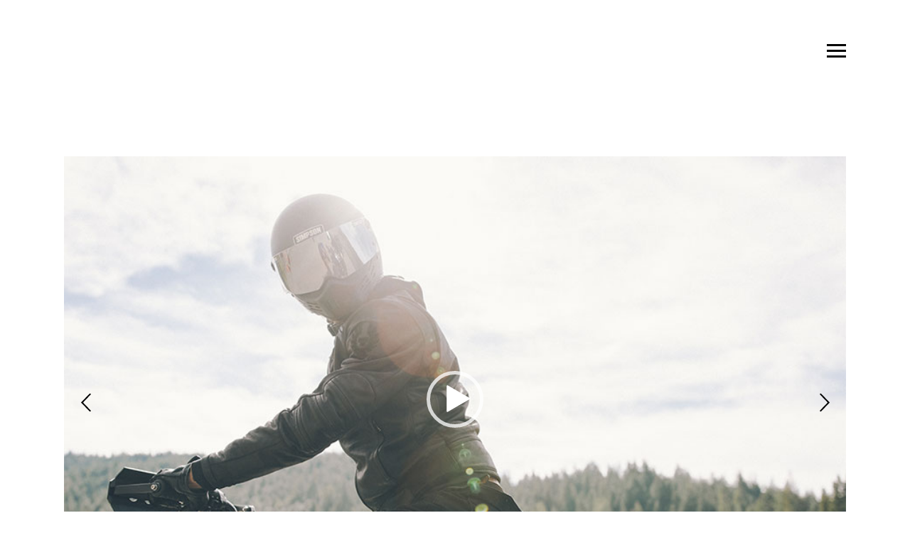

--- FILE ---
content_type: text/html; charset=UTF-8
request_url: https://www.bigtop.studio/portfolio-item/city-life/
body_size: 13011
content:
<!DOCTYPE html>
<html lang="en">
<head>
				
			<meta property="og:url" content="https://www.bigtop.studio/portfolio-item/city-life/"/>
			<meta property="og:type" content="article"/>
			<meta property="og:title" content="City Life"/>
			<meta property="og:description" content="Lorem ipsum dolor sit amet Lorem Ipsn gravida nibh vel velit auctor aliquet. Aene sollic consequat ipsutis sem nibh id elit. Duis sed nibh vel a sit amet nibh vulputate. Dolor orem Ipsn vel velit auctor aliquet. Lorem ipsum dolor sit amet Lorem Ipsn gravida nibh vel velit auctor aliquet.
"/>
			<meta property="og:image" content="https://www.bigtop.studio/wp-content/uploads/2018/05/home-3-port-img-7.jpg"/>
		
		
		<meta charset="UTF-8"/>
		<link rel="profile" href="https://gmpg.org/xfn/11"/>
		
				<meta name="viewport" content="width=device-width,initial-scale=1,user-scalable=yes">
		<title>City Life &#8211; BigTop Studios</title>
<meta name='robots' content='max-image-preview:large' />
<link rel='dns-prefetch' href='//fonts.googleapis.com' />
<link rel='dns-prefetch' href='//s.w.org' />
<link rel="alternate" type="application/rss+xml" title="BigTop Studios &raquo; Feed" href="https://www.bigtop.studio/feed/" />
<link rel="alternate" type="application/rss+xml" title="BigTop Studios &raquo; Comments Feed" href="https://www.bigtop.studio/comments/feed/" />
<link rel="alternate" type="application/rss+xml" title="BigTop Studios &raquo; City Life Comments Feed" href="https://www.bigtop.studio/portfolio-item/city-life/feed/" />
<script type="text/javascript">
window._wpemojiSettings = {"baseUrl":"https:\/\/s.w.org\/images\/core\/emoji\/14.0.0\/72x72\/","ext":".png","svgUrl":"https:\/\/s.w.org\/images\/core\/emoji\/14.0.0\/svg\/","svgExt":".svg","source":{"concatemoji":"https:\/\/www.bigtop.studio\/wp-includes\/js\/wp-emoji-release.min.js?ver=6.0.11"}};
/*! This file is auto-generated */
!function(e,a,t){var n,r,o,i=a.createElement("canvas"),p=i.getContext&&i.getContext("2d");function s(e,t){var a=String.fromCharCode,e=(p.clearRect(0,0,i.width,i.height),p.fillText(a.apply(this,e),0,0),i.toDataURL());return p.clearRect(0,0,i.width,i.height),p.fillText(a.apply(this,t),0,0),e===i.toDataURL()}function c(e){var t=a.createElement("script");t.src=e,t.defer=t.type="text/javascript",a.getElementsByTagName("head")[0].appendChild(t)}for(o=Array("flag","emoji"),t.supports={everything:!0,everythingExceptFlag:!0},r=0;r<o.length;r++)t.supports[o[r]]=function(e){if(!p||!p.fillText)return!1;switch(p.textBaseline="top",p.font="600 32px Arial",e){case"flag":return s([127987,65039,8205,9895,65039],[127987,65039,8203,9895,65039])?!1:!s([55356,56826,55356,56819],[55356,56826,8203,55356,56819])&&!s([55356,57332,56128,56423,56128,56418,56128,56421,56128,56430,56128,56423,56128,56447],[55356,57332,8203,56128,56423,8203,56128,56418,8203,56128,56421,8203,56128,56430,8203,56128,56423,8203,56128,56447]);case"emoji":return!s([129777,127995,8205,129778,127999],[129777,127995,8203,129778,127999])}return!1}(o[r]),t.supports.everything=t.supports.everything&&t.supports[o[r]],"flag"!==o[r]&&(t.supports.everythingExceptFlag=t.supports.everythingExceptFlag&&t.supports[o[r]]);t.supports.everythingExceptFlag=t.supports.everythingExceptFlag&&!t.supports.flag,t.DOMReady=!1,t.readyCallback=function(){t.DOMReady=!0},t.supports.everything||(n=function(){t.readyCallback()},a.addEventListener?(a.addEventListener("DOMContentLoaded",n,!1),e.addEventListener("load",n,!1)):(e.attachEvent("onload",n),a.attachEvent("onreadystatechange",function(){"complete"===a.readyState&&t.readyCallback()})),(e=t.source||{}).concatemoji?c(e.concatemoji):e.wpemoji&&e.twemoji&&(c(e.twemoji),c(e.wpemoji)))}(window,document,window._wpemojiSettings);
</script>
<style type="text/css">
img.wp-smiley,
img.emoji {
	display: inline !important;
	border: none !important;
	box-shadow: none !important;
	height: 1em !important;
	width: 1em !important;
	margin: 0 0.07em !important;
	vertical-align: -0.1em !important;
	background: none !important;
	padding: 0 !important;
}
</style>
	<link rel='stylesheet' id='wp-block-library-css'  href='https://www.bigtop.studio/wp-includes/css/dist/block-library/style.min.css?ver=6.0.11' type='text/css' media='all' />
<link rel='stylesheet' id='wc-blocks-vendors-style-css'  href='https://www.bigtop.studio/wp-content/plugins/woocommerce/packages/woocommerce-blocks/build/wc-blocks-vendors-style.css?ver=8.3.3' type='text/css' media='all' />
<link rel='stylesheet' id='wc-blocks-style-css'  href='https://www.bigtop.studio/wp-content/plugins/woocommerce/packages/woocommerce-blocks/build/wc-blocks-style.css?ver=8.3.3' type='text/css' media='all' />
<style id='global-styles-inline-css' type='text/css'>
body{--wp--preset--color--black: #000000;--wp--preset--color--cyan-bluish-gray: #abb8c3;--wp--preset--color--white: #ffffff;--wp--preset--color--pale-pink: #f78da7;--wp--preset--color--vivid-red: #cf2e2e;--wp--preset--color--luminous-vivid-orange: #ff6900;--wp--preset--color--luminous-vivid-amber: #fcb900;--wp--preset--color--light-green-cyan: #7bdcb5;--wp--preset--color--vivid-green-cyan: #00d084;--wp--preset--color--pale-cyan-blue: #8ed1fc;--wp--preset--color--vivid-cyan-blue: #0693e3;--wp--preset--color--vivid-purple: #9b51e0;--wp--preset--gradient--vivid-cyan-blue-to-vivid-purple: linear-gradient(135deg,rgba(6,147,227,1) 0%,rgb(155,81,224) 100%);--wp--preset--gradient--light-green-cyan-to-vivid-green-cyan: linear-gradient(135deg,rgb(122,220,180) 0%,rgb(0,208,130) 100%);--wp--preset--gradient--luminous-vivid-amber-to-luminous-vivid-orange: linear-gradient(135deg,rgba(252,185,0,1) 0%,rgba(255,105,0,1) 100%);--wp--preset--gradient--luminous-vivid-orange-to-vivid-red: linear-gradient(135deg,rgba(255,105,0,1) 0%,rgb(207,46,46) 100%);--wp--preset--gradient--very-light-gray-to-cyan-bluish-gray: linear-gradient(135deg,rgb(238,238,238) 0%,rgb(169,184,195) 100%);--wp--preset--gradient--cool-to-warm-spectrum: linear-gradient(135deg,rgb(74,234,220) 0%,rgb(151,120,209) 20%,rgb(207,42,186) 40%,rgb(238,44,130) 60%,rgb(251,105,98) 80%,rgb(254,248,76) 100%);--wp--preset--gradient--blush-light-purple: linear-gradient(135deg,rgb(255,206,236) 0%,rgb(152,150,240) 100%);--wp--preset--gradient--blush-bordeaux: linear-gradient(135deg,rgb(254,205,165) 0%,rgb(254,45,45) 50%,rgb(107,0,62) 100%);--wp--preset--gradient--luminous-dusk: linear-gradient(135deg,rgb(255,203,112) 0%,rgb(199,81,192) 50%,rgb(65,88,208) 100%);--wp--preset--gradient--pale-ocean: linear-gradient(135deg,rgb(255,245,203) 0%,rgb(182,227,212) 50%,rgb(51,167,181) 100%);--wp--preset--gradient--electric-grass: linear-gradient(135deg,rgb(202,248,128) 0%,rgb(113,206,126) 100%);--wp--preset--gradient--midnight: linear-gradient(135deg,rgb(2,3,129) 0%,rgb(40,116,252) 100%);--wp--preset--duotone--dark-grayscale: url('#wp-duotone-dark-grayscale');--wp--preset--duotone--grayscale: url('#wp-duotone-grayscale');--wp--preset--duotone--purple-yellow: url('#wp-duotone-purple-yellow');--wp--preset--duotone--blue-red: url('#wp-duotone-blue-red');--wp--preset--duotone--midnight: url('#wp-duotone-midnight');--wp--preset--duotone--magenta-yellow: url('#wp-duotone-magenta-yellow');--wp--preset--duotone--purple-green: url('#wp-duotone-purple-green');--wp--preset--duotone--blue-orange: url('#wp-duotone-blue-orange');--wp--preset--font-size--small: 13px;--wp--preset--font-size--medium: 20px;--wp--preset--font-size--large: 36px;--wp--preset--font-size--x-large: 42px;}.has-black-color{color: var(--wp--preset--color--black) !important;}.has-cyan-bluish-gray-color{color: var(--wp--preset--color--cyan-bluish-gray) !important;}.has-white-color{color: var(--wp--preset--color--white) !important;}.has-pale-pink-color{color: var(--wp--preset--color--pale-pink) !important;}.has-vivid-red-color{color: var(--wp--preset--color--vivid-red) !important;}.has-luminous-vivid-orange-color{color: var(--wp--preset--color--luminous-vivid-orange) !important;}.has-luminous-vivid-amber-color{color: var(--wp--preset--color--luminous-vivid-amber) !important;}.has-light-green-cyan-color{color: var(--wp--preset--color--light-green-cyan) !important;}.has-vivid-green-cyan-color{color: var(--wp--preset--color--vivid-green-cyan) !important;}.has-pale-cyan-blue-color{color: var(--wp--preset--color--pale-cyan-blue) !important;}.has-vivid-cyan-blue-color{color: var(--wp--preset--color--vivid-cyan-blue) !important;}.has-vivid-purple-color{color: var(--wp--preset--color--vivid-purple) !important;}.has-black-background-color{background-color: var(--wp--preset--color--black) !important;}.has-cyan-bluish-gray-background-color{background-color: var(--wp--preset--color--cyan-bluish-gray) !important;}.has-white-background-color{background-color: var(--wp--preset--color--white) !important;}.has-pale-pink-background-color{background-color: var(--wp--preset--color--pale-pink) !important;}.has-vivid-red-background-color{background-color: var(--wp--preset--color--vivid-red) !important;}.has-luminous-vivid-orange-background-color{background-color: var(--wp--preset--color--luminous-vivid-orange) !important;}.has-luminous-vivid-amber-background-color{background-color: var(--wp--preset--color--luminous-vivid-amber) !important;}.has-light-green-cyan-background-color{background-color: var(--wp--preset--color--light-green-cyan) !important;}.has-vivid-green-cyan-background-color{background-color: var(--wp--preset--color--vivid-green-cyan) !important;}.has-pale-cyan-blue-background-color{background-color: var(--wp--preset--color--pale-cyan-blue) !important;}.has-vivid-cyan-blue-background-color{background-color: var(--wp--preset--color--vivid-cyan-blue) !important;}.has-vivid-purple-background-color{background-color: var(--wp--preset--color--vivid-purple) !important;}.has-black-border-color{border-color: var(--wp--preset--color--black) !important;}.has-cyan-bluish-gray-border-color{border-color: var(--wp--preset--color--cyan-bluish-gray) !important;}.has-white-border-color{border-color: var(--wp--preset--color--white) !important;}.has-pale-pink-border-color{border-color: var(--wp--preset--color--pale-pink) !important;}.has-vivid-red-border-color{border-color: var(--wp--preset--color--vivid-red) !important;}.has-luminous-vivid-orange-border-color{border-color: var(--wp--preset--color--luminous-vivid-orange) !important;}.has-luminous-vivid-amber-border-color{border-color: var(--wp--preset--color--luminous-vivid-amber) !important;}.has-light-green-cyan-border-color{border-color: var(--wp--preset--color--light-green-cyan) !important;}.has-vivid-green-cyan-border-color{border-color: var(--wp--preset--color--vivid-green-cyan) !important;}.has-pale-cyan-blue-border-color{border-color: var(--wp--preset--color--pale-cyan-blue) !important;}.has-vivid-cyan-blue-border-color{border-color: var(--wp--preset--color--vivid-cyan-blue) !important;}.has-vivid-purple-border-color{border-color: var(--wp--preset--color--vivid-purple) !important;}.has-vivid-cyan-blue-to-vivid-purple-gradient-background{background: var(--wp--preset--gradient--vivid-cyan-blue-to-vivid-purple) !important;}.has-light-green-cyan-to-vivid-green-cyan-gradient-background{background: var(--wp--preset--gradient--light-green-cyan-to-vivid-green-cyan) !important;}.has-luminous-vivid-amber-to-luminous-vivid-orange-gradient-background{background: var(--wp--preset--gradient--luminous-vivid-amber-to-luminous-vivid-orange) !important;}.has-luminous-vivid-orange-to-vivid-red-gradient-background{background: var(--wp--preset--gradient--luminous-vivid-orange-to-vivid-red) !important;}.has-very-light-gray-to-cyan-bluish-gray-gradient-background{background: var(--wp--preset--gradient--very-light-gray-to-cyan-bluish-gray) !important;}.has-cool-to-warm-spectrum-gradient-background{background: var(--wp--preset--gradient--cool-to-warm-spectrum) !important;}.has-blush-light-purple-gradient-background{background: var(--wp--preset--gradient--blush-light-purple) !important;}.has-blush-bordeaux-gradient-background{background: var(--wp--preset--gradient--blush-bordeaux) !important;}.has-luminous-dusk-gradient-background{background: var(--wp--preset--gradient--luminous-dusk) !important;}.has-pale-ocean-gradient-background{background: var(--wp--preset--gradient--pale-ocean) !important;}.has-electric-grass-gradient-background{background: var(--wp--preset--gradient--electric-grass) !important;}.has-midnight-gradient-background{background: var(--wp--preset--gradient--midnight) !important;}.has-small-font-size{font-size: var(--wp--preset--font-size--small) !important;}.has-medium-font-size{font-size: var(--wp--preset--font-size--medium) !important;}.has-large-font-size{font-size: var(--wp--preset--font-size--large) !important;}.has-x-large-font-size{font-size: var(--wp--preset--font-size--x-large) !important;}
</style>
<link rel='stylesheet' id='contact-form-7-css'  href='https://www.bigtop.studio/wp-content/plugins/contact-form-7/includes/css/styles.css?ver=5.6.3' type='text/css' media='all' />
<style id='woocommerce-inline-inline-css' type='text/css'>
.woocommerce form .form-row .required { visibility: visible; }
</style>
<link rel='stylesheet' id='swiper-css'  href='https://www.bigtop.studio/wp-content/plugins/qi-addons-for-elementor/assets/plugins/swiper/swiper.min.css?ver=6.0.11' type='text/css' media='all' />
<link rel='stylesheet' id='qi-addons-for-elementor-grid-style-css'  href='https://www.bigtop.studio/wp-content/plugins/qi-addons-for-elementor/assets/css/grid.min.css?ver=6.0.11' type='text/css' media='all' />
<link rel='stylesheet' id='qi-addons-for-elementor-helper-parts-style-css'  href='https://www.bigtop.studio/wp-content/plugins/qi-addons-for-elementor/assets/css/helper-parts.min.css?ver=6.0.11' type='text/css' media='all' />
<link rel='stylesheet' id='qi-addons-for-elementor-style-css'  href='https://www.bigtop.studio/wp-content/plugins/qi-addons-for-elementor/assets/css/main.min.css?ver=6.0.11' type='text/css' media='all' />
<link rel='stylesheet' id='cinerama-edge-default-style-css'  href='https://www.bigtop.studio/wp-content/themes/cinerama/style.css?ver=6.0.11' type='text/css' media='all' />
<link rel='stylesheet' id='cinerama-edge-child-style-css'  href='https://www.bigtop.studio/wp-content/themes/cinerama-child/style.css?ver=6.0.11' type='text/css' media='all' />
<link rel='stylesheet' id='cinerama-edge-modules-css'  href='https://www.bigtop.studio/wp-content/themes/cinerama/assets/css/modules.min.css?ver=6.0.11' type='text/css' media='all' />
<link rel='stylesheet' id='edgtf-font-elegant-css'  href='https://www.bigtop.studio/wp-content/themes/cinerama/framework/lib/icons-pack/elegant-icons/style.min.css?ver=6.0.11' type='text/css' media='all' />
<link rel='stylesheet' id='edgtf-font-awesome-css'  href='https://www.bigtop.studio/wp-content/themes/cinerama/framework/lib/icons-pack/font-awesome/css/fontawesome-all.min.css?ver=6.0.11' type='text/css' media='all' />
<link rel='stylesheet' id='edgtf-ion-icons-css'  href='https://www.bigtop.studio/wp-content/themes/cinerama/framework/lib/icons-pack/ion-icons/css/ionicons.min.css?ver=6.0.11' type='text/css' media='all' />
<link rel='stylesheet' id='mediaelement-css'  href='https://www.bigtop.studio/wp-includes/js/mediaelement/mediaelementplayer-legacy.min.css?ver=4.2.16' type='text/css' media='all' />
<link rel='stylesheet' id='wp-mediaelement-css'  href='https://www.bigtop.studio/wp-includes/js/mediaelement/wp-mediaelement.min.css?ver=6.0.11' type='text/css' media='all' />
<link rel='stylesheet' id='cinerama-edge-woo-css'  href='https://www.bigtop.studio/wp-content/themes/cinerama/assets/css/woocommerce.min.css?ver=6.0.11' type='text/css' media='all' />
<style id='cinerama-edge-woo-inline-css' type='text/css'>
.postid-2148 .edgtf-content .edgtf-content-inner > .edgtf-container > .edgtf-container-inner, .postid-2148 .edgtf-content .edgtf-content-inner > .edgtf-full-width > .edgtf-full-width-inner { padding: 80px  0 0 0;}.postid-2148 .edgtf-content .edgtf-content-inner > .edgtf-container > .edgtf-container-inner, .postid-2148 .edgtf-content .edgtf-content-inner > .edgtf-full-width > .edgtf-full-width-inner { padding: 80px  0 0 0;}
</style>
<link rel='stylesheet' id='cinerama-edge-woo-responsive-css'  href='https://www.bigtop.studio/wp-content/themes/cinerama/assets/css/woocommerce-responsive.min.css?ver=6.0.11' type='text/css' media='all' />
<link rel='stylesheet' id='cinerama-edge-style-dynamic-css'  href='https://www.bigtop.studio/wp-content/themes/cinerama/assets/css/style_dynamic.css?ver=1653339330' type='text/css' media='all' />
<link rel='stylesheet' id='cinerama-edge-modules-responsive-css'  href='https://www.bigtop.studio/wp-content/themes/cinerama/assets/css/modules-responsive.min.css?ver=6.0.11' type='text/css' media='all' />
<link rel='stylesheet' id='cinerama-edge-style-dynamic-responsive-css'  href='https://www.bigtop.studio/wp-content/themes/cinerama/assets/css/style_dynamic_responsive.css?ver=1653339330' type='text/css' media='all' />
<link rel='stylesheet' id='cinerama-edge-google-fonts-css'  href='https://fonts.googleapis.com/css?family=Josefin+Sans%3A300%2C400%2C600%2C700%7CPlayfair+Display%3A300%2C400%2C600%2C700%7CBarlow+Condensed%3A300%2C400%2C600%2C700%7CPoppins%3A300%2C400%2C600%2C700%7CRoboto%3A300%2C400%2C600%2C700&#038;subset=latin-ext&#038;ver=1.0.0' type='text/css' media='all' />
<link rel='stylesheet' id='cinerama-core-dashboard-style-css'  href='https://www.bigtop.studio/wp-content/plugins/cinerama-core/core-dashboard/assets/css/core-dashboard.min.css?ver=6.0.11' type='text/css' media='all' />
<link rel='stylesheet' id='elementor-icons-css'  href='https://www.bigtop.studio/wp-content/plugins/elementor/assets/lib/eicons/css/elementor-icons.min.css?ver=5.16.0' type='text/css' media='all' />
<link rel='stylesheet' id='elementor-frontend-css'  href='https://www.bigtop.studio/wp-content/plugins/elementor/assets/css/frontend-lite.min.css?ver=3.7.7' type='text/css' media='all' />
<link rel='stylesheet' id='elementor-post-3707-css'  href='https://www.bigtop.studio/wp-content/uploads/elementor/css/post-3707.css?ver=1664316331' type='text/css' media='all' />
<link rel='stylesheet' id='elementor-pro-css'  href='https://www.bigtop.studio/wp-content/plugins/elementor-pro/assets/css/frontend-lite.min.css?ver=3.7.0' type='text/css' media='all' />
<link rel='stylesheet' id='elementor-global-css'  href='https://www.bigtop.studio/wp-content/uploads/elementor/css/global.css?ver=1664316333' type='text/css' media='all' />
<link rel='stylesheet' id='elementor-post-2148-css'  href='https://www.bigtop.studio/wp-content/uploads/elementor/css/post-2148.css?ver=1664371052' type='text/css' media='all' />
<link rel='stylesheet' id='google-fonts-1-css'  href='https://fonts.googleapis.com/css?family=Roboto%3A100%2C100italic%2C200%2C200italic%2C300%2C300italic%2C400%2C400italic%2C500%2C500italic%2C600%2C600italic%2C700%2C700italic%2C800%2C800italic%2C900%2C900italic%7CRoboto+Slab%3A100%2C100italic%2C200%2C200italic%2C300%2C300italic%2C400%2C400italic%2C500%2C500italic%2C600%2C600italic%2C700%2C700italic%2C800%2C800italic%2C900%2C900italic&#038;display=auto&#038;ver=6.0.11' type='text/css' media='all' />
<script type='text/javascript' src='https://www.bigtop.studio/wp-includes/js/jquery/jquery.min.js?ver=3.6.0' id='jquery-core-js'></script>
<script type='text/javascript' src='https://www.bigtop.studio/wp-includes/js/jquery/jquery-migrate.min.js?ver=3.3.2' id='jquery-migrate-js'></script>
<link rel="https://api.w.org/" href="https://www.bigtop.studio/wp-json/" /><link rel="EditURI" type="application/rsd+xml" title="RSD" href="https://www.bigtop.studio/xmlrpc.php?rsd" />
<link rel="wlwmanifest" type="application/wlwmanifest+xml" href="https://www.bigtop.studio/wp-includes/wlwmanifest.xml" /> 
<meta name="generator" content="WordPress 6.0.11" />
<meta name="generator" content="WooCommerce 6.9.4" />
<link rel="canonical" href="https://www.bigtop.studio/portfolio-item/city-life/" />
<link rel='shortlink' href='https://www.bigtop.studio/?p=2148' />
<link rel="alternate" type="application/json+oembed" href="https://www.bigtop.studio/wp-json/oembed/1.0/embed?url=https%3A%2F%2Fwww.bigtop.studio%2Fportfolio-item%2Fcity-life%2F" />
<link rel="alternate" type="text/xml+oembed" href="https://www.bigtop.studio/wp-json/oembed/1.0/embed?url=https%3A%2F%2Fwww.bigtop.studio%2Fportfolio-item%2Fcity-life%2F&#038;format=xml" />
	<noscript><style>.woocommerce-product-gallery{ opacity: 1 !important; }</style></noscript>
	<meta name="generator" content="Powered by Slider Revolution 6.5.8 - responsive, Mobile-Friendly Slider Plugin for WordPress with comfortable drag and drop interface." />
<link rel="icon" href="https://www.bigtop.studio/wp-content/uploads/2022/04/cropped-favicon-32x32.png" sizes="32x32" />
<link rel="icon" href="https://www.bigtop.studio/wp-content/uploads/2022/04/cropped-favicon-192x192.png" sizes="192x192" />
<link rel="apple-touch-icon" href="https://www.bigtop.studio/wp-content/uploads/2022/04/cropped-favicon-180x180.png" />
<meta name="msapplication-TileImage" content="https://www.bigtop.studio/wp-content/uploads/2022/04/cropped-favicon-270x270.png" />
<script type="text/javascript">function setREVStartSize(e){
			//window.requestAnimationFrame(function() {				 
				window.RSIW = window.RSIW===undefined ? window.innerWidth : window.RSIW;	
				window.RSIH = window.RSIH===undefined ? window.innerHeight : window.RSIH;	
				try {								
					var pw = document.getElementById(e.c).parentNode.offsetWidth,
						newh;
					pw = pw===0 || isNaN(pw) ? window.RSIW : pw;
					e.tabw = e.tabw===undefined ? 0 : parseInt(e.tabw);
					e.thumbw = e.thumbw===undefined ? 0 : parseInt(e.thumbw);
					e.tabh = e.tabh===undefined ? 0 : parseInt(e.tabh);
					e.thumbh = e.thumbh===undefined ? 0 : parseInt(e.thumbh);
					e.tabhide = e.tabhide===undefined ? 0 : parseInt(e.tabhide);
					e.thumbhide = e.thumbhide===undefined ? 0 : parseInt(e.thumbhide);
					e.mh = e.mh===undefined || e.mh=="" || e.mh==="auto" ? 0 : parseInt(e.mh,0);		
					if(e.layout==="fullscreen" || e.l==="fullscreen") 						
						newh = Math.max(e.mh,window.RSIH);					
					else{					
						e.gw = Array.isArray(e.gw) ? e.gw : [e.gw];
						for (var i in e.rl) if (e.gw[i]===undefined || e.gw[i]===0) e.gw[i] = e.gw[i-1];					
						e.gh = e.el===undefined || e.el==="" || (Array.isArray(e.el) && e.el.length==0)? e.gh : e.el;
						e.gh = Array.isArray(e.gh) ? e.gh : [e.gh];
						for (var i in e.rl) if (e.gh[i]===undefined || e.gh[i]===0) e.gh[i] = e.gh[i-1];
											
						var nl = new Array(e.rl.length),
							ix = 0,						
							sl;					
						e.tabw = e.tabhide>=pw ? 0 : e.tabw;
						e.thumbw = e.thumbhide>=pw ? 0 : e.thumbw;
						e.tabh = e.tabhide>=pw ? 0 : e.tabh;
						e.thumbh = e.thumbhide>=pw ? 0 : e.thumbh;					
						for (var i in e.rl) nl[i] = e.rl[i]<window.RSIW ? 0 : e.rl[i];
						sl = nl[0];									
						for (var i in nl) if (sl>nl[i] && nl[i]>0) { sl = nl[i]; ix=i;}															
						var m = pw>(e.gw[ix]+e.tabw+e.thumbw) ? 1 : (pw-(e.tabw+e.thumbw)) / (e.gw[ix]);					
						newh =  (e.gh[ix] * m) + (e.tabh + e.thumbh);
					}
					var el = document.getElementById(e.c);
					if (el!==null && el) el.style.height = newh+"px";					
					el = document.getElementById(e.c+"_wrapper");
					if (el!==null && el) {
						el.style.height = newh+"px";
						el.style.display = "block";
					}
				} catch(e){
					console.log("Failure at Presize of Slider:" + e)
				}					   
			//});
		  };</script>
</head>
<body class="portfolio-item-template-default single single-portfolio-item postid-2148 theme-cinerama cinerama-core-2.1 woocommerce-no-js qodef-qi--no-touch qi-addons-for-elementor-1.5.4 cinerama child-child-ver-1.0.1 cinerama-ver-2.3 edgtf-grid-1300 edgtf-empty-google-api edgtf-wide-dropdown-menu-content-in-grid edgtf-follow-portfolio-info edgtf-sticky-header-on-scroll-down-up edgtf-dropdown-animate-height edgtf-header-minimal edgtf-menu-area-shadow-disable edgtf-menu-area-in-grid-shadow-disable edgtf-menu-area-border-disable edgtf-menu-area-in-grid-border-disable edgtf-logo-area-border-disable edgtf-woocommerce-columns-3 edgtf-woo-normal-space edgtf-woo-pl-info-below-image edgtf-woo-single-thumb-below-image edgtf-woo-single-has-pretty-photo edgtf-default-mobile-header edgtf-sticky-up-mobile-header elementor-default elementor-kit-3707 elementor-page elementor-page-2148" itemscope itemtype="http://schema.org/WebPage">
	
    <div class="edgtf-wrapper">
        <div class="edgtf-wrapper-inner">
            
<header class="edgtf-page-header">
		
				
	<div class="edgtf-menu-area">
				
					<div class="edgtf-grid">
						
			<div class="edgtf-vertical-align-containers">
				<div class="edgtf-position-left"><!--
				 --><div class="edgtf-position-left-inner">
											</div>
				</div>
				<div class="edgtf-position-right"><!--
				 --><div class="edgtf-position-right-inner">
						<a href="javascript:void(0)" class="edgtf-fullscreen-menu-opener edgtf-fullscreen-menu-opener-predefined">
							<span class="edgtf-fullscreen-menu-close-icon">
								<span aria-hidden="true" class="edgtf-icon-font-elegant icon_close "></span>							</span>
							<span class="edgtf-fullscreen-menu-opener-icon">
                                <span class="edgtf-hm-lines"><span class="edgtf-hm-line edgtf-line-1"></span><span class="edgtf-hm-line edgtf-line-2"></span><span class="edgtf-hm-line edgtf-line-3"></span></span>							</span>
						</a>
					</div>
				</div>
			</div>
				
					</div>
			</div>
			
		
	
<div class="edgtf-sticky-header">
        <div class="edgtf-sticky-holder">
                    <div class=" edgtf-vertical-align-containers">
                <div class="edgtf-position-left"><!--
                 --><div class="edgtf-position-left-inner">
                                            </div>
                </div>
                <div class="edgtf-position-right"><!--
                 --><div class="edgtf-position-right-inner">
                        <a href="javascript:void(0)" class="edgtf-fullscreen-menu-opener edgtf-fullscreen-menu-opener-predefined">
                            <span class="edgtf-fullscreen-menu-close-icon">
                                <span aria-hidden="true" class="edgtf-icon-font-elegant icon_close "></span>                            </span>
                            <span class="edgtf-fullscreen-menu-opener-icon">
                                <span class="edgtf-hm-lines"><span class="edgtf-hm-line edgtf-line-1"></span><span class="edgtf-hm-line edgtf-line-2"></span><span class="edgtf-hm-line edgtf-line-3"></span></span>                            </span>
                        </a>
                    </div>
                </div>
            </div>
                </div>
</div>

	
	</header>
<header class="edgtf-mobile-header">
		
	<div class="edgtf-mobile-header-inner">
		<div class="edgtf-mobile-header-holder">
			<div class="edgtf-grid">
				<div class="edgtf-vertical-align-containers">
					<div class="edgtf-position-left"><!--
					 --><div class="edgtf-position-left-inner">
													</div>
					</div>
					<div class="edgtf-position-right"><!--
					 --><div class="edgtf-position-right-inner">
							<a href="javascript:void(0)" class="edgtf-fullscreen-menu-opener edgtf-fullscreen-menu-opener-predefined">
								<span class="edgtf-fullscreen-menu-close-icon">
									<span aria-hidden="true" class="edgtf-icon-font-elegant icon_close "></span>								</span>
								<span class="edgtf-fullscreen-menu-opener-icon">
                                    <span class="edgtf-hm-lines"><span class="edgtf-hm-line edgtf-line-1"></span><span class="edgtf-hm-line edgtf-line-2"></span><span class="edgtf-hm-line edgtf-line-3"></span></span>								</span>
							</a>
						</div>
					</div>
				</div>
			</div>
		</div>
	</div>
	
	</header>

			<a id='edgtf-back-to-top' href='#'>
                <span class="edgtf-icon-stack"></span>
			</a>
		<div class="edgtf-fullscreen-menu-holder-outer">
	<div class="edgtf-fullscreen-menu-holder">
		<div class="edgtf-fullscreen-menu-holder-inner">
						
						
			<div class="edgtf-fullscreen-menu-holder-wrapper edgtf-has-widget">
									<div class="edgtf-fullscreen-widget-holder">
						<div class="edgtf-fullscreen-widget-inner">
							<div class="widget_media_image"><a href="https://www.bigtop.studio/"><img width="300" height="189" src="https://www.bigtop.studio/wp-content/uploads/2022/04/web-bigtop-logo-white.png" class="image wp-image-24  attachment-full size-full" alt="" loading="lazy" style="max-width: 100%; height: auto;" /></a></div><div class="widget edgtf-social-icons-group-widget text-align-right">							<a class="edgtf-social-icon-widget-holder edgtf-icon-has-hover" data-hover-color="#989898" style="color: #ffffff;;font-size: 13px;margin: 0 0 0 20px;"				   href="https://www.youtube.com/" target="_blank">
					<span class="edgtf-social-icon-widget fab fa-youtube"></span>				</a>
										<a class="edgtf-social-icon-widget-holder edgtf-icon-has-hover" data-hover-color="#989898" style="color: #ffffff;;font-size: 13px;margin: 0 0 0 20px;"				   href="https://www.instagram.com/" target="_blank">
					<span class="edgtf-social-icon-widget fab fa-instagram"></span>				</a>
										<a class="edgtf-social-icon-widget-holder edgtf-icon-has-hover" data-hover-color="#989898" style="color: #ffffff;;font-size: 13px;margin: 0 0 0 20px;"				   href="https://twitter.com" target="_blank">
					<span class="edgtf-social-icon-widget fab fa-twitter"></span>				</a>
										<a class="edgtf-social-icon-widget-holder edgtf-icon-has-hover" data-hover-color="#989898" style="color: #ffffff;;font-size: 13px;margin: 0 0 0 20px;"				   href="https://www.facebook.com/" target="_blank">
					<span class="edgtf-social-icon-widget fab fa-facebook-f"></span>				</a>
									</div>						</div>
					</div>
				<nav class="edgtf-fullscreen-menu">
	<ul id="menu-bigtop-menu" class=""><li id="popup-menu-item-6447" class="menu-item menu-item-type-post_type menu-item-object-page menu-item-home "><a href="https://www.bigtop.studio/" class=""><span>Home</span></a></li>
<li id="popup-menu-item-6257" class="menu-item menu-item-type-custom menu-item-object-custom menu-item-has-children  has_sub"><a href="#" class=""><span>Productions/Films</span><i class="edgtf-fullscreen-menu-arrow fa fa-angle-down"></i></a>
<ul class="sub_menu">
	<li id="popup-menu-item-6258" class="menu-item menu-item-type-custom menu-item-object-custom "><a href="https://www.bigtop.studio/portfolio-item/kiss-me-kosher/" class=""><span>Kiss Me Kosher</span></a></li>
	<li id="popup-menu-item-6259" class="menu-item menu-item-type-custom menu-item-object-custom "><a href="https://www.bigtop.studio/portfolio-item/nasima/" class=""><span>Nasima</span></a></li>
	<li id="popup-menu-item-6260" class="menu-item menu-item-type-custom menu-item-object-custom "><a href="https://www.bigtop.studio/portfolio-item/sam-tallent/" class=""><span>Sam Tallent: Waiting for Death to Claim Us</span></a></li>
	<li id="popup-menu-item-6261" class="menu-item menu-item-type-custom menu-item-object-custom "><a href="https://www.bigtop.studio/portfolio-item/brotherly/" class=""><span>Brotherly</span></a></li>
	<li id="popup-menu-item-6262" class="menu-item menu-item-type-custom menu-item-object-custom "><a href="https://www.bigtop.studio/portfolio-item/questival/" class=""><span>Questival</span></a></li>
	<li id="popup-menu-item-6263" class="menu-item menu-item-type-custom menu-item-object-custom "><a href="https://www.bigtop.studio/portfolio-item/billy-wayne-davis-testimony/" class=""><span>Billy Wayne Davis: Testimony</span></a></li>
</ul>
</li>
<li id="popup-menu-item-6439" class="menu-item menu-item-type-post_type menu-item-object-page "><a href="https://www.bigtop.studio/promotions-comedy/" class=""><span>Promotions/Comedy</span></a></li>
<li id="popup-menu-item-6438" class="menu-item menu-item-type-post_type menu-item-object-page "><a href="https://www.bigtop.studio/festivals/" class=""><span>Festivals</span></a></li>
<li id="popup-menu-item-6268" class="menu-item menu-item-type-post_type menu-item-object-page "><a href="https://www.bigtop.studio/about/" class=""><span>About BigTop Studios</span></a></li>
<li id="popup-menu-item-5981" class="menu-item menu-item-type-post_type menu-item-object-page "><a href="https://www.bigtop.studio/contact/" class=""><span>Contact</span></a></li>
</ul></nav>			</div>

					</div>
	</div>
</div>	        
            <div class="edgtf-content" >
                <div class="edgtf-content-inner"><div class="edgtf-container">
    <div class="edgtf-container-inner clearfix">
                    <div class="edgtf-portfolio-single-holder edgtf-ps-slider-layout">
                <div class="edgtf-ps-image-holder">
	<div class="edgtf-ps-image-inner edgtf-owl-slider">
									<div class="edgtf-ps-image">
					<div class="edgtf-self-hosted-video-holder">
    <div class="mobile-video-image" style="background-image: url(https://cinerama.qodeinteractive.com/elementor/wp-content/uploads/2018/04/portfolio-single4-img-10.jpg);"></div>
    <div class="edgtf-video-wrap">
        <video class="edgtf-self-hosted-video" poster="https://cinerama.qodeinteractive.com/elementor/wp-content/uploads/2018/04/portfolio-single4-img-10.jpg" preload="auto">
            <source type="video/mp4" src="https://cinerama.qodeinteractive.com/elementor/wp-content/uploads/2018/04/161212_069_Vietnam_1080p96fps-1_x264.mp4">
            <object width="320" height="240" type="application/x-shockwave-flash" data="https://www.bigtop.studio/wp-content/themes/cinerama/js/flashmediaelement.swf">
                <param name="movie" value="https://www.bigtop.studio/wp-content/themes/cinerama/js/flashmediaelement.swf"/>
                <param name="flashvars" value="controls=true&file=https://cinerama.qodeinteractive.com/elementor/wp-content/uploads/2018/04/161212_069_Vietnam_1080p96fps-1_x264.mp4"/>
                <img itemprop="image" src="https://cinerama.qodeinteractive.com/elementor/wp-content/uploads/2018/04/portfolio-single4-img-10.jpg" width="1920" height="800" title="No video playback capabilities" alt="video thumb"/>
            </object>
        </video>
    </div>
</div>				</div>
							<div class="edgtf-ps-image">
					    <a itemprop="image" title="portfolio-single4-img-11" data-rel="prettyPhoto[single_pretty_photo]" href="https://www.bigtop.studio/wp-content/uploads/2018/04/portfolio-single4-img-11.jpg">
    <img itemprop="image" src="https://www.bigtop.studio/wp-content/uploads/2018/04/portfolio-single4-img-11.jpg" alt="f" />
	    </a>
				</div>
						</div>
</div>
<div class="edgtf-grid-row edgtf-grid-large-gutter">
	<div class="edgtf-grid-col-8">
		<div class="edgtf-ps-info-item edgtf-ps-content-item">
    		<div data-elementor-type="wp-post" data-elementor-id="2148" class="elementor elementor-2148">
									<section class="elementor-section elementor-top-section elementor-element elementor-element-368cec6f elementor-section-boxed elementor-section-height-default elementor-section-height-default edgtf-parallax-row-no edgtf-content-aligment-left edgtf-elementor-row-grid-no edgtf-disabled-bg-image-bellow-no" data-id="368cec6f" data-element_type="section">
						<div class="elementor-container elementor-column-gap-default">
					<div class="elementor-column elementor-col-100 elementor-top-column elementor-element elementor-element-7ce52ca9" data-id="7ce52ca9" data-element_type="column">
			<div class="elementor-widget-wrap elementor-element-populated">
								<div class="elementor-element elementor-element-5093125e elementor-widget elementor-widget-edgtf_section_title" data-id="5093125e" data-element_type="widget" data-widget_type="edgtf_section_title.default">
				<div class="elementor-widget-container">
			<div class="edgtf-section-title-holder  edgtf-st-reverse edgtf-st-title-left edgtf-st-ratio-1-2 edgtf-st-large-space" >
	<div class="edgtf-st-inner">
					<h6 class="edgtf-st-text" >
				DRAMA / ROMANCE			</h6>
							<h3 class="edgtf-st-title" >
				New in Cinema			</h3>
			</div>
</div>		</div>
				</div>
				<div class="elementor-element elementor-element-18020f70 elementor-widget elementor-widget-text-editor" data-id="18020f70" data-element_type="widget" data-widget_type="text-editor.default">
				<div class="elementor-widget-container">
			<style>/*! elementor - v3.7.7 - 20-09-2022 */
.elementor-widget-text-editor.elementor-drop-cap-view-stacked .elementor-drop-cap{background-color:#818a91;color:#fff}.elementor-widget-text-editor.elementor-drop-cap-view-framed .elementor-drop-cap{color:#818a91;border:3px solid;background-color:transparent}.elementor-widget-text-editor:not(.elementor-drop-cap-view-default) .elementor-drop-cap{margin-top:8px}.elementor-widget-text-editor:not(.elementor-drop-cap-view-default) .elementor-drop-cap-letter{width:1em;height:1em}.elementor-widget-text-editor .elementor-drop-cap{float:left;text-align:center;line-height:1;font-size:50px}.elementor-widget-text-editor .elementor-drop-cap-letter{display:inline-block}</style>				<p>Lorem ipsum dolor sit amet Lorem Ipsn gravida nibh vel velit auctor aliquet. Aene sollic conseutisu tis sem nibh idemulit. Duis sed nibh vel a siteiu amet nibh vulputate. Dolor orem Ipsn vel velitui auct aliquet. Lorem ipsum dolorsit amet rem Ipsn gravida nibh vel velit auctor aliquet. Aene sollic conse quat ipsutis sem nibh id elit.Duis sed odio sit amet nibh vulputate. Venenatis faucibs nullam quis ati. Etiam ferment tum nulla hasellus viverra nulla ut metus varius laoreet. Quisque rutrum.</p>						</div>
				</div>
				<div class="elementor-element elementor-element-12027603 elementor-widget elementor-widget-text-editor" data-id="12027603" data-element_type="widget" data-widget_type="text-editor.default">
				<div class="elementor-widget-container">
							<p>Lorem ipsum dolor sit amet Lorem Ipsn gravida nibh vel velit auctor aliquet. Aene sollic conseut ips sem nibh id elit. Duis sed nibh vel a siteiu amet nibh vulputate. Dolor orem Ipsn vel velitui auctor ali quet. Lorem ipsum dolor sit amet rem Ipsn gravida nibh vel velit auctor ali quet atene sollictre.</p>						</div>
				</div>
					</div>
		</div>
							</div>
		</section>
							</div>
		</div>	</div>
	<div class="edgtf-grid-col-4">
		<div class="edgtf-ps-info-holder">
			<div class="edgtf-ps-info-with-border">
				        <div class="edgtf-ps-info-item edgtf-ps-custom-field">
            <h6 class="edgtf-ps-info-title">Year</h6>	        <div class="edgtf-ps-info-value-holder">
	            <p>
	                <a itemprop="url" target="_blank" href="https://www.imdb.com/">	                    2018.	                </a>	            </p>
	        </div>
        </div>
            <div class="edgtf-ps-info-item edgtf-ps-custom-field">
            <h6 class="edgtf-ps-info-title">Director</h6>	        <div class="edgtf-ps-info-value-holder">
	            <p>
	                <a itemprop="url" target="_blank" href="https://www.imdb.com/">	                    Joahanton Sheppard	                </a>	            </p>
	        </div>
        </div>
            <div class="edgtf-ps-info-item edgtf-ps-custom-field">
            <h6 class="edgtf-ps-info-title">Writers</h6>	        <div class="edgtf-ps-info-value-holder">
	            <p>
	                <a itemprop="url" target="_blank" href="https://www.imdb.com/">	                    Waylon Dalon, Justine Henders	                </a>	            </p>
	        </div>
        </div>
            <div class="edgtf-ps-info-item edgtf-ps-custom-field">
            <h6 class="edgtf-ps-info-title">Starring</h6>	        <div class="edgtf-ps-info-value-holder">
	            <p>
	                <a itemprop="url" target="_blank" href="https://www.imdb.com/">	                    Randall Sanders, Miley Porter, Isabelle  Mride, Isabelle Mcrid, Leon Mays,  Phillip Simon 	                </a>	            </p>
	        </div>
        </div>
    				</div>
		</div>
	</div>
</div>        <div class="edgtf-ps-navigation-holder ">
	    <div class="edgtf-ps-navigation">
	        	            <div class="edgtf-ps-prev">
	                <a href="https://www.bigtop.studio/portfolio-item/activist-films/" rel="prev"><span class="edgtf-ps-nav-image"><img src="https://www.bigtop.studio/wp-content/uploads/2018/05/home-3-port-img-6-80x48.jpg" alt="F" width="80" height="48" /></span><span class="edgtf-ps-nav-label">prev</span></a>	            </div>
	        
	        	            <div class="edgtf-ps-back-btn">
	                <a itemprop="url" href="">
	                    <span class="fa fa-film"></span>
	                </a>
	            </div>
	        
	        	            <div class="edgtf-ps-next">
	                <a href="https://www.bigtop.studio/portfolio-item/thriller-movies/" rel="next"><span class="edgtf-ps-nav-label">next</span><span class="edgtf-ps-nav-image"><img src="https://www.bigtop.studio/wp-content/uploads/2018/05/home-9-port-img-7-80pxx48px.jpg" alt="d" width="80px" height="48px" /></span></a>	            </div>
	        	    </div>
    </div>
            </div>
            </div>
</div></div> <!-- close div.content_inner -->
	</div>  <!-- close div.content -->
					<footer class="edgtf-page-footer ">
				<div class="edgtf-footer-top-holder">
    <div class="edgtf-footer-top-inner edgtf-grid">
        <div class="edgtf-grid-row edgtf-footer-top-alignment-left">
                            <div class="edgtf-column-content edgtf-grid-col-4">
                    <div id="text-3" class="widget edgtf-footer-column-1 widget_text"><div class="edgtf-widget-title-holder"><h6 class="edgtf-widget-title">About</h6></div>			<div class="textwidget"><p>An Independent Film Production and Finance Company Based in Los Angeles.</p>
</div>
		</div>                </div>
                            <div class="edgtf-column-content edgtf-grid-col-4">
                    <div id="text-4" class="widget edgtf-footer-column-2 widget_text"><div class="edgtf-widget-title-holder"><h6 class="edgtf-widget-title">NEWS &#038; FILM UPDATES</h6></div>			<div class="textwidget"><p>Sign up to be the first to hear about our upcoming film projects and screenings.</p>
</div>
		</div><div class="widget edgtf-separator-widget"><div class="edgtf-separator-holder clearfix  edgtf-separator-center edgtf-separator-normal">
	<div class="edgtf-separator" style="border-color: #141414;border-style: solid;width: 2px;border-bottom-width: 5px;margin-top: 0px;margin-bottom: 0px"></div>
</div>
</div>		<div class="widget edgtf-contact-form-7-widget ">
						<div role="form" class="wpcf7" id="wpcf7-f563-o1" lang="en-US" dir="ltr">
<div class="screen-reader-response"><p role="status" aria-live="polite" aria-atomic="true"></p> <ul></ul></div>
<form action="/portfolio-item/city-life/#wpcf7-f563-o1" method="post" class="wpcf7-form init" novalidate="novalidate" data-status="init">
<div style="display: none;">
<input type="hidden" name="_wpcf7" value="563" />
<input type="hidden" name="_wpcf7_version" value="5.6.3" />
<input type="hidden" name="_wpcf7_locale" value="en_US" />
<input type="hidden" name="_wpcf7_unit_tag" value="wpcf7-f563-o1" />
<input type="hidden" name="_wpcf7_container_post" value="0" />
<input type="hidden" name="_wpcf7_posted_data_hash" value="" />
</div>
<div class="edgtf-two-columns-form-without-space">
    <div class="edgtf-column-left">
	<span class="wpcf7-form-control-wrap" data-name="your-email"><input type="email" name="your-email" value="" size="40" class="wpcf7-form-control wpcf7-text wpcf7-email wpcf7-validates-as-required wpcf7-validates-as-email" aria-required="true" aria-invalid="false" placeholder="Your email" /></span>
    </div>
    <div class="edgtf-column-right">
	<button type="submit" class="edgtf-btn submit"><i class="fab fa-telegram-plane"></i></button>
    </div>
</div><div class="wpcf7-response-output" aria-hidden="true"></div></form></div>		</div>
		                </div>
                            <div class="edgtf-column-content edgtf-grid-col-4">
                    <div class="widget edgtf-social-icons-group-widget text-align-left"><div class="edgtf-widget-title-holder"><h6 class="edgtf-widget-title">FOLLOW US</h6></div>							<a class="edgtf-social-icon-widget-holder edgtf-icon-has-hover"  style="font-size: 13px;margin: -6px 20px 0 0;"				   href="https://www.facebook.com/BigtopStud/" target="_blank">
					<span class="edgtf-social-icon-widget fab fa-facebook"></span>				</a>
										<a class="edgtf-social-icon-widget-holder edgtf-icon-has-hover"  style="font-size: 13px;margin: -6px 20px 0 0;"				   href="https://mobile.twitter.com/bigtop_studios" target="_blank">
					<span class="edgtf-social-icon-widget fab fa-twitter"></span>				</a>
										<a class="edgtf-social-icon-widget-holder edgtf-icon-has-hover"  style="font-size: 13px;margin: -6px 20px 0 0;"				   href="https://www.instagram.com/bigtopstudios/" target="_blank">
					<span class="edgtf-social-icon-widget fab fa-instagram"></span>				</a>
										<a class="edgtf-social-icon-widget-holder edgtf-icon-has-hover"  style="font-size: 13px;margin: -6px 20px 0 0;"				   href="https://pro.imdb.com/name/nm8053717?q=Jimhickox&#038;ref_=m_instant_nm_1" target="_blank">
					<span class="edgtf-social-icon-widget fab fa-imdb"></span>				</a>
									</div>                </div>
                    </div>
    </div>
</div><div class="edgtf-footer-bottom-holder">
    <div class="edgtf-footer-bottom-inner edgtf-grid">
        <div class="edgtf-grid-row ">
                            <div class="edgtf-grid-col-4">
                                    </div>
                            <div class="edgtf-grid-col-4">
                    <div id="text-6" class="widget edgtf-footer-bottom-column-2 widget_text">			<div class="textwidget"><p>Copyright © 2022 BigTop Studios. All Rights Reserved</p>
</div>
		</div>                </div>
                            <div class="edgtf-grid-col-4">
                                    </div>
                    </div>
    </div>
</div>			</footer>
			</div> <!-- close div.edgtf-wrapper-inner  -->
</div> <!-- close div.edgtf-wrapper -->

		<script type="text/javascript">
			window.RS_MODULES = window.RS_MODULES || {};
			window.RS_MODULES.modules = window.RS_MODULES.modules || {};
			window.RS_MODULES.waiting = window.RS_MODULES.waiting || [];
			window.RS_MODULES.defered = true;
			window.RS_MODULES.moduleWaiting = window.RS_MODULES.moduleWaiting || {};
			window.RS_MODULES.type = 'compiled';
		</script>
			<script type="text/javascript">
		(function () {
			var c = document.body.className;
			c = c.replace(/woocommerce-no-js/, 'woocommerce-js');
			document.body.className = c;
		})();
	</script>
	<link rel='stylesheet' id='rs-plugin-settings-css'  href='https://www.bigtop.studio/wp-content/plugins/revslider/public/assets/css/rs6.css?ver=6.5.8' type='text/css' media='all' />
<style id='rs-plugin-settings-inline-css' type='text/css'>
#rs-demo-id {}
</style>
<script type='text/javascript' src='https://www.bigtop.studio/wp-content/plugins/contact-form-7/includes/swv/js/index.js?ver=5.6.3' id='swv-js'></script>
<script type='text/javascript' id='contact-form-7-js-extra'>
/* <![CDATA[ */
var wpcf7 = {"api":{"root":"https:\/\/www.bigtop.studio\/wp-json\/","namespace":"contact-form-7\/v1"}};
/* ]]> */
</script>
<script type='text/javascript' src='https://www.bigtop.studio/wp-content/plugins/contact-form-7/includes/js/index.js?ver=5.6.3' id='contact-form-7-js'></script>
<script type='text/javascript' src='https://www.bigtop.studio/wp-content/plugins/revslider/public/assets/js/rbtools.min.js?ver=6.5.8' defer async id='tp-tools-js'></script>
<script type='text/javascript' src='https://www.bigtop.studio/wp-content/plugins/revslider/public/assets/js/rs6.min.js?ver=6.5.8' defer async id='revmin-js'></script>
<script type='text/javascript' src='https://www.bigtop.studio/wp-content/plugins/woocommerce/assets/js/jquery-blockui/jquery.blockUI.min.js?ver=2.7.0-wc.6.9.4' id='jquery-blockui-js'></script>
<script type='text/javascript' id='wc-add-to-cart-js-extra'>
/* <![CDATA[ */
var wc_add_to_cart_params = {"ajax_url":"\/wp-admin\/admin-ajax.php","wc_ajax_url":"\/?wc-ajax=%%endpoint%%&elementor_page_id=2148","i18n_view_cart":"View cart","cart_url":"https:\/\/www.bigtop.studio","is_cart":"","cart_redirect_after_add":"no"};
/* ]]> */
</script>
<script type='text/javascript' src='https://www.bigtop.studio/wp-content/plugins/woocommerce/assets/js/frontend/add-to-cart.min.js?ver=6.9.4' id='wc-add-to-cart-js'></script>
<script type='text/javascript' src='https://www.bigtop.studio/wp-content/plugins/woocommerce/assets/js/js-cookie/js.cookie.min.js?ver=2.1.4-wc.6.9.4' id='js-cookie-js'></script>
<script type='text/javascript' id='woocommerce-js-extra'>
/* <![CDATA[ */
var woocommerce_params = {"ajax_url":"\/wp-admin\/admin-ajax.php","wc_ajax_url":"\/?wc-ajax=%%endpoint%%&elementor_page_id=2148"};
/* ]]> */
</script>
<script type='text/javascript' src='https://www.bigtop.studio/wp-content/plugins/woocommerce/assets/js/frontend/woocommerce.min.js?ver=6.9.4' id='woocommerce-js'></script>
<script type='text/javascript' id='wc-cart-fragments-js-extra'>
/* <![CDATA[ */
var wc_cart_fragments_params = {"ajax_url":"\/wp-admin\/admin-ajax.php","wc_ajax_url":"\/?wc-ajax=%%endpoint%%&elementor_page_id=2148","cart_hash_key":"wc_cart_hash_0bc483fbb273cf7df628ded32a9ec2f6","fragment_name":"wc_fragments_0bc483fbb273cf7df628ded32a9ec2f6","request_timeout":"5000"};
/* ]]> */
</script>
<script type='text/javascript' src='https://www.bigtop.studio/wp-content/plugins/woocommerce/assets/js/frontend/cart-fragments.min.js?ver=6.9.4' id='wc-cart-fragments-js'></script>
<script type='text/javascript' src='https://www.bigtop.studio/wp-includes/js/jquery/ui/core.min.js?ver=1.13.1' id='jquery-ui-core-js'></script>
<script type='text/javascript' id='qi-addons-for-elementor-script-js-extra'>
/* <![CDATA[ */
var qodefQiAddonsGlobal = {"vars":{"adminBarHeight":0,"iconArrowLeft":"<svg  xmlns=\"http:\/\/www.w3.org\/2000\/svg\" xmlns:xlink=\"http:\/\/www.w3.org\/1999\/xlink\" x=\"0px\" y=\"0px\" viewBox=\"0 0 34.2 32.3\" xml:space=\"preserve\" style=\"stroke-width: 2;\"><line x1=\"0.5\" y1=\"16\" x2=\"33.5\" y2=\"16\"\/><line x1=\"0.3\" y1=\"16.5\" x2=\"16.2\" y2=\"0.7\"\/><line x1=\"0\" y1=\"15.4\" x2=\"16.2\" y2=\"31.6\"\/><\/svg>","iconArrowRight":"<svg  xmlns=\"http:\/\/www.w3.org\/2000\/svg\" xmlns:xlink=\"http:\/\/www.w3.org\/1999\/xlink\" x=\"0px\" y=\"0px\" viewBox=\"0 0 34.2 32.3\" xml:space=\"preserve\" style=\"stroke-width: 2;\"><line x1=\"0\" y1=\"16\" x2=\"33\" y2=\"16\"\/><line x1=\"17.3\" y1=\"0.7\" x2=\"33.2\" y2=\"16.5\"\/><line x1=\"17.3\" y1=\"31.6\" x2=\"33.5\" y2=\"15.4\"\/><\/svg>","iconClose":"<svg  xmlns=\"http:\/\/www.w3.org\/2000\/svg\" xmlns:xlink=\"http:\/\/www.w3.org\/1999\/xlink\" x=\"0px\" y=\"0px\" viewBox=\"0 0 9.1 9.1\" xml:space=\"preserve\"><g><path d=\"M8.5,0L9,0.6L5.1,4.5L9,8.5L8.5,9L4.5,5.1L0.6,9L0,8.5L4,4.5L0,0.6L0.6,0L4.5,4L8.5,0z\"\/><\/g><\/svg>"}};
/* ]]> */
</script>
<script type='text/javascript' src='https://www.bigtop.studio/wp-content/plugins/qi-addons-for-elementor/assets/js/main.min.js?ver=6.0.11' id='qi-addons-for-elementor-script-js'></script>
<script type='text/javascript' src='https://www.bigtop.studio/wp-includes/js/jquery/ui/tabs.min.js?ver=1.13.1' id='jquery-ui-tabs-js'></script>
<script type='text/javascript' src='https://www.bigtop.studio/wp-includes/js/jquery/ui/accordion.min.js?ver=1.13.1' id='jquery-ui-accordion-js'></script>
<script type='text/javascript' id='mediaelement-core-js-before'>
var mejsL10n = {"language":"en","strings":{"mejs.download-file":"Download File","mejs.install-flash":"You are using a browser that does not have Flash player enabled or installed. Please turn on your Flash player plugin or download the latest version from https:\/\/get.adobe.com\/flashplayer\/","mejs.fullscreen":"Fullscreen","mejs.play":"Play","mejs.pause":"Pause","mejs.time-slider":"Time Slider","mejs.time-help-text":"Use Left\/Right Arrow keys to advance one second, Up\/Down arrows to advance ten seconds.","mejs.live-broadcast":"Live Broadcast","mejs.volume-help-text":"Use Up\/Down Arrow keys to increase or decrease volume.","mejs.unmute":"Unmute","mejs.mute":"Mute","mejs.volume-slider":"Volume Slider","mejs.video-player":"Video Player","mejs.audio-player":"Audio Player","mejs.captions-subtitles":"Captions\/Subtitles","mejs.captions-chapters":"Chapters","mejs.none":"None","mejs.afrikaans":"Afrikaans","mejs.albanian":"Albanian","mejs.arabic":"Arabic","mejs.belarusian":"Belarusian","mejs.bulgarian":"Bulgarian","mejs.catalan":"Catalan","mejs.chinese":"Chinese","mejs.chinese-simplified":"Chinese (Simplified)","mejs.chinese-traditional":"Chinese (Traditional)","mejs.croatian":"Croatian","mejs.czech":"Czech","mejs.danish":"Danish","mejs.dutch":"Dutch","mejs.english":"English","mejs.estonian":"Estonian","mejs.filipino":"Filipino","mejs.finnish":"Finnish","mejs.french":"French","mejs.galician":"Galician","mejs.german":"German","mejs.greek":"Greek","mejs.haitian-creole":"Haitian Creole","mejs.hebrew":"Hebrew","mejs.hindi":"Hindi","mejs.hungarian":"Hungarian","mejs.icelandic":"Icelandic","mejs.indonesian":"Indonesian","mejs.irish":"Irish","mejs.italian":"Italian","mejs.japanese":"Japanese","mejs.korean":"Korean","mejs.latvian":"Latvian","mejs.lithuanian":"Lithuanian","mejs.macedonian":"Macedonian","mejs.malay":"Malay","mejs.maltese":"Maltese","mejs.norwegian":"Norwegian","mejs.persian":"Persian","mejs.polish":"Polish","mejs.portuguese":"Portuguese","mejs.romanian":"Romanian","mejs.russian":"Russian","mejs.serbian":"Serbian","mejs.slovak":"Slovak","mejs.slovenian":"Slovenian","mejs.spanish":"Spanish","mejs.swahili":"Swahili","mejs.swedish":"Swedish","mejs.tagalog":"Tagalog","mejs.thai":"Thai","mejs.turkish":"Turkish","mejs.ukrainian":"Ukrainian","mejs.vietnamese":"Vietnamese","mejs.welsh":"Welsh","mejs.yiddish":"Yiddish"}};
</script>
<script type='text/javascript' src='https://www.bigtop.studio/wp-includes/js/mediaelement/mediaelement-and-player.min.js?ver=4.2.16' id='mediaelement-core-js'></script>
<script type='text/javascript' src='https://www.bigtop.studio/wp-includes/js/mediaelement/mediaelement-migrate.min.js?ver=6.0.11' id='mediaelement-migrate-js'></script>
<script type='text/javascript' id='mediaelement-js-extra'>
/* <![CDATA[ */
var _wpmejsSettings = {"pluginPath":"\/wp-includes\/js\/mediaelement\/","classPrefix":"mejs-","stretching":"responsive"};
/* ]]> */
</script>
<script type='text/javascript' src='https://www.bigtop.studio/wp-includes/js/mediaelement/wp-mediaelement.min.js?ver=6.0.11' id='wp-mediaelement-js'></script>
<script type='text/javascript' src='https://www.bigtop.studio/wp-content/themes/cinerama/assets/js/modules/plugins/jquery.appear.js?ver=6.0.11' id='appear-js'></script>
<script type='text/javascript' src='https://www.bigtop.studio/wp-content/themes/cinerama/assets/js/modules/plugins/modernizr.min.js?ver=6.0.11' id='modernizr-js'></script>
<script type='text/javascript' src='https://www.bigtop.studio/wp-includes/js/hoverIntent.min.js?ver=1.10.2' id='hoverIntent-js'></script>
<script type='text/javascript' src='https://www.bigtop.studio/wp-content/themes/cinerama/assets/js/modules/plugins/jquery.plugin.js?ver=6.0.11' id='jquery-plugin-js'></script>
<script type='text/javascript' src='https://www.bigtop.studio/wp-content/themes/cinerama/assets/js/modules/plugins/owl.carousel.min.js?ver=6.0.11' id='owl-carousel-js'></script>
<script type='text/javascript' src='https://www.bigtop.studio/wp-content/themes/cinerama/assets/js/modules/plugins/jquery.waypoints.min.js?ver=6.0.11' id='waypoints-js'></script>
<script type='text/javascript' src='https://www.bigtop.studio/wp-content/themes/cinerama/assets/js/modules/plugins/fluidvids.min.js?ver=6.0.11' id='fluidvids-js'></script>
<script type='text/javascript' src='https://www.bigtop.studio/wp-content/themes/cinerama/assets/js/modules/plugins/jquery.prettyPhoto.js?ver=6.0.11' id='prettyphoto-js'></script>
<script type='text/javascript' src='https://www.bigtop.studio/wp-content/themes/cinerama/assets/js/modules/plugins/perfect-scrollbar.jquery.min.js?ver=6.0.11' id='perfect-scrollbar-js'></script>
<script type='text/javascript' src='https://www.bigtop.studio/wp-content/themes/cinerama/assets/js/modules/plugins/ScrollToPlugin.min.js?ver=6.0.11' id='ScrollToPlugin-js'></script>
<script type='text/javascript' src='https://www.bigtop.studio/wp-content/themes/cinerama/assets/js/modules/plugins/parallax.min.js?ver=6.0.11' id='parallax-js'></script>
<script type='text/javascript' src='https://www.bigtop.studio/wp-content/themes/cinerama/assets/js/modules/plugins/jquery.waitforimages.js?ver=6.0.11' id='waitforimages-js'></script>
<script type='text/javascript' src='https://www.bigtop.studio/wp-content/themes/cinerama/assets/js/modules/plugins/jquery.easing.1.3.js?ver=6.0.11' id='jquery-easing-1.3-js'></script>
<script type='text/javascript' src='https://www.bigtop.studio/wp-content/plugins/qi-addons-for-elementor/inc/masonry/assets/js/plugins/isotope.pkgd.min.js?ver=6.0.11' id='isotope-js'></script>
<script type='text/javascript' src='https://www.bigtop.studio/wp-content/plugins/qi-addons-for-elementor/inc/masonry/assets/js/plugins/packery-mode.pkgd.min.js?ver=6.0.11' id='packery-js'></script>
<script type='text/javascript' src='https://www.bigtop.studio/wp-content/themes/cinerama/assets/js/modules/plugins/jquery.geocomplete.min.js?ver=6.0.11' id='geocomplete-js'></script>
<script type='text/javascript' src='https://www.bigtop.studio/wp-content/plugins/cinerama-core/shortcodes/countdown/assets/js/plugins/jquery.countdown.min.js?ver=6.0.11' id='countdown-js'></script>
<script type='text/javascript' src='https://www.bigtop.studio/wp-content/plugins/cinerama-core/shortcodes/counter/assets/js/plugins/counter.js?ver=6.0.11' id='counter-js'></script>
<script type='text/javascript' src='https://www.bigtop.studio/wp-content/plugins/cinerama-core/shortcodes/counter/assets/js/plugins/absoluteCounter.min.js?ver=6.0.11' id='absoluteCounter-js'></script>
<script type='text/javascript' src='https://www.bigtop.studio/wp-content/plugins/qi-addons-for-elementor/inc/shortcodes/typeout-text/assets/js/plugins/typed.js?ver=1' id='typed-js'></script>
<script type='text/javascript' src='https://www.bigtop.studio/wp-content/plugins/cinerama-core/shortcodes/full-screen-sections/assets/js/plugins/jquery.fullPage.min.js?ver=6.0.11' id='fullPage-js'></script>
<script type='text/javascript' src='https://www.bigtop.studio/wp-content/plugins/cinerama-core/shortcodes/pie-chart/assets/js/plugins/easypiechart.js?ver=6.0.11' id='easypiechart-js'></script>
<script type='text/javascript' src='https://www.bigtop.studio/wp-content/plugins/woocommerce/assets/js/select2/select2.full.min.js?ver=4.0.3-wc.6.9.4' id='select2-js'></script>
<script type='text/javascript' id='cinerama-edge-modules-js-extra'>
/* <![CDATA[ */
var edgtfGlobalVars = {"vars":{"edgtfAddForAdminBar":0,"edgtfElementAppearAmount":-100,"edgtfAjaxUrl":"https:\/\/www.bigtop.studio\/wp-admin\/admin-ajax.php","edgtfStickyHeaderHeight":0,"edgtfStickyHeaderTransparencyHeight":75,"edgtfTopBarHeight":0,"edgtfLogoAreaHeight":0,"edgtfMenuAreaHeight":140,"edgtfMobileHeaderHeight":70}};
var edgtfPerPageVars = {"vars":{"edgtfMobileHeaderHeight":70,"edgtfStickyScrollAmount":0,"edgtfHeaderTransparencyHeight":0,"edgtfHeaderVerticalWidth":0}};
/* ]]> */
</script>
<script type='text/javascript' src='https://www.bigtop.studio/wp-content/themes/cinerama/assets/js/modules.min.js?ver=6.0.11' id='cinerama-edge-modules-js'></script>
<script type='text/javascript' src='https://www.bigtop.studio/wp-includes/js/comment-reply.min.js?ver=6.0.11' id='comment-reply-js'></script>
<script type='text/javascript' src='https://www.bigtop.studio/wp-content/plugins/elementor/assets/js/webpack.runtime.min.js?ver=3.7.7' id='elementor-webpack-runtime-js'></script>
<script type='text/javascript' src='https://www.bigtop.studio/wp-content/plugins/elementor/assets/js/frontend-modules.min.js?ver=3.7.7' id='elementor-frontend-modules-js'></script>
<script type='text/javascript' src='https://www.bigtop.studio/wp-content/plugins/elementor/assets/lib/waypoints/waypoints.min.js?ver=4.0.2' id='elementor-waypoints-js'></script>
<script type='text/javascript' id='elementor-frontend-js-before'>
var elementorFrontendConfig = {"environmentMode":{"edit":false,"wpPreview":false,"isScriptDebug":false},"i18n":{"shareOnFacebook":"Share on Facebook","shareOnTwitter":"Share on Twitter","pinIt":"Pin it","download":"Download","downloadImage":"Download image","fullscreen":"Fullscreen","zoom":"Zoom","share":"Share","playVideo":"Play Video","previous":"Previous","next":"Next","close":"Close"},"is_rtl":false,"breakpoints":{"xs":0,"sm":480,"md":768,"lg":1025,"xl":1440,"xxl":1600},"responsive":{"breakpoints":{"mobile":{"label":"Mobile","value":767,"default_value":767,"direction":"max","is_enabled":true},"mobile_extra":{"label":"Mobile Extra","value":880,"default_value":880,"direction":"max","is_enabled":false},"tablet":{"label":"Tablet","value":1024,"default_value":1024,"direction":"max","is_enabled":true},"tablet_extra":{"label":"Tablet Extra","value":1200,"default_value":1200,"direction":"max","is_enabled":false},"laptop":{"label":"Laptop","value":1366,"default_value":1366,"direction":"max","is_enabled":false},"widescreen":{"label":"Widescreen","value":2400,"default_value":2400,"direction":"min","is_enabled":false}}},"version":"3.7.7","is_static":false,"experimentalFeatures":{"e_dom_optimization":true,"e_optimized_assets_loading":true,"e_optimized_css_loading":true,"a11y_improvements":true,"additional_custom_breakpoints":true,"e_import_export":true,"e_hidden_wordpress_widgets":true,"theme_builder_v2":true,"landing-pages":true,"elements-color-picker":true,"favorite-widgets":true,"admin-top-bar":true,"page-transitions":true,"notes":true,"form-submissions":true,"e_scroll_snap":true},"urls":{"assets":"https:\/\/www.bigtop.studio\/wp-content\/plugins\/elementor\/assets\/"},"settings":{"page":[],"editorPreferences":[]},"kit":{"active_breakpoints":["viewport_mobile","viewport_tablet"],"global_image_lightbox":"yes","lightbox_enable_counter":"yes","lightbox_enable_fullscreen":"yes","lightbox_enable_zoom":"yes","lightbox_enable_share":"yes","lightbox_title_src":"title","lightbox_description_src":"description","woocommerce_notices_elements":[]},"post":{"id":2148,"title":"City%20Life%20%E2%80%93%20BigTop%20Studios","excerpt":"Lorem ipsum dolor sit amet Lorem Ipsn gravida nibh vel velit auctor aliquet. Aene sollic consequat ipsutis sem nibh id elit. Duis sed nibh vel a sit amet nibh vulputate. Dolor orem Ipsn vel velit auctor aliquet. Lorem ipsum dolor sit amet Lorem Ipsn gravida nibh vel velit auctor aliquet.","featuredImage":"https:\/\/www.bigtop.studio\/wp-content\/uploads\/2018\/05\/home-3-port-img-7.jpg"}};
</script>
<script type='text/javascript' src='https://www.bigtop.studio/wp-content/plugins/elementor/assets/js/frontend.min.js?ver=3.7.7' id='elementor-frontend-js'></script>
<script type='text/javascript' src='https://www.bigtop.studio/wp-includes/js/dist/vendor/regenerator-runtime.min.js?ver=0.13.9' id='regenerator-runtime-js'></script>
<script type='text/javascript' src='https://www.bigtop.studio/wp-includes/js/dist/vendor/wp-polyfill.min.js?ver=3.15.0' id='wp-polyfill-js'></script>
<script type='text/javascript' src='https://www.bigtop.studio/wp-includes/js/dist/hooks.min.js?ver=c6d64f2cb8f5c6bb49caca37f8828ce3' id='wp-hooks-js'></script>
<script type='text/javascript' src='https://www.bigtop.studio/wp-includes/js/dist/i18n.min.js?ver=ebee46757c6a411e38fd079a7ac71d94' id='wp-i18n-js'></script>
<script type='text/javascript' id='wp-i18n-js-after'>
wp.i18n.setLocaleData( { 'text direction\u0004ltr': [ 'ltr' ] } );
</script>
<script type='text/javascript' src='https://www.bigtop.studio/wp-content/plugins/qi-addons-for-elementor/inc/plugins/elementor/assets/js/elementor.js?ver=6.0.11' id='qi-addons-for-elementor-elementor-js'></script>
<script type='text/javascript' src='https://www.bigtop.studio/wp-content/plugins/elementor-pro/assets/js/webpack-pro.runtime.min.js?ver=3.7.0' id='elementor-pro-webpack-runtime-js'></script>
<script type='text/javascript' id='elementor-pro-frontend-js-before'>
var ElementorProFrontendConfig = {"ajaxurl":"https:\/\/www.bigtop.studio\/wp-admin\/admin-ajax.php","nonce":"c005d6d91c","urls":{"assets":"https:\/\/www.bigtop.studio\/wp-content\/plugins\/elementor-pro\/assets\/","rest":"https:\/\/www.bigtop.studio\/wp-json\/"},"shareButtonsNetworks":{"facebook":{"title":"Facebook","has_counter":true},"twitter":{"title":"Twitter"},"linkedin":{"title":"LinkedIn","has_counter":true},"pinterest":{"title":"Pinterest","has_counter":true},"reddit":{"title":"Reddit","has_counter":true},"vk":{"title":"VK","has_counter":true},"odnoklassniki":{"title":"OK","has_counter":true},"tumblr":{"title":"Tumblr"},"digg":{"title":"Digg"},"skype":{"title":"Skype"},"stumbleupon":{"title":"StumbleUpon","has_counter":true},"mix":{"title":"Mix"},"telegram":{"title":"Telegram"},"pocket":{"title":"Pocket","has_counter":true},"xing":{"title":"XING","has_counter":true},"whatsapp":{"title":"WhatsApp"},"email":{"title":"Email"},"print":{"title":"Print"}},"woocommerce":{"menu_cart":{"cart_page_url":"https:\/\/www.bigtop.studio","checkout_page_url":"https:\/\/www.bigtop.studio"}},"facebook_sdk":{"lang":"en","app_id":""},"lottie":{"defaultAnimationUrl":"https:\/\/www.bigtop.studio\/wp-content\/plugins\/elementor-pro\/modules\/lottie\/assets\/animations\/default.json"}};
</script>
<script type='text/javascript' src='https://www.bigtop.studio/wp-content/plugins/elementor-pro/assets/js/frontend.min.js?ver=3.7.0' id='elementor-pro-frontend-js'></script>
<script type='text/javascript' src='https://www.bigtop.studio/wp-content/plugins/elementor-pro/assets/js/elements-handlers.min.js?ver=3.7.0' id='pro-elements-handlers-js'></script>
</body>
</html>

--- FILE ---
content_type: text/css
request_url: https://www.bigtop.studio/wp-content/themes/cinerama/assets/css/style_dynamic.css?ver=1653339330
body_size: 273
content:
body { font-family: Roboto;}h1 { font-family: Poppins;margin-top: 0px;margin-bottom: 0px;}h2 { font-family: Poppins;margin-top: 0px;margin-bottom: 0px;}h3 { font-family: Poppins;margin-top: 0px;margin-bottom: 0px;}h4 { font-family: Poppins;margin-top: 0px;margin-bottom: 0px;}h5 { font-family: Poppins;margin-top: 0px;margin-bottom: 0px;}h6 { font-family: Poppins;margin-top: 0px;margin-bottom: 0px;}p { font-family: Poppins;}.cf7_custom_style_2 textarea.wpcf7-form-control.wpcf7-textarea { height: 160px;}.cf7_custom_style_3 input.wpcf7-form-control.wpcf7-text, .cf7_custom_style_3 input.wpcf7-form-control.wpcf7-number, .cf7_custom_style_3 input.wpcf7-form-control.wpcf7-date, .cf7_custom_style_3 textarea.wpcf7-form-control.wpcf7-textarea, .cf7_custom_style_3 select.wpcf7-form-control.wpcf7-select, .cf7_custom_style_3 input.wpcf7-form-control.wpcf7-quiz { line-height: 50px;border-color: rgba(211, 211, 211, 1);}.cf7_custom_style_3 p { line-height: 50px;}.edgtf-page-footer .edgtf-footer-top-holder { background-color: #1c1c1c;}.edgtf-fixed-wrapper.fixed .edgtf-main-menu > ul > li > a { font-size: 18px;}.edgtf-fullscreen-menu-holder { background-image: url(https://cinerama.qodeinteractive.com/elementor/wp-content/uploads/2018/05/full-sc-menu-img.jpg);background-position: center 0;background-repeat: no-repeat;}nav.edgtf-fullscreen-menu > ul > li > a { font-family: Poppins;font-size: 20px;}nav.edgtf-fullscreen-menu ul li ul li a { font-family: Poppins;}nav.edgtf-fullscreen-menu ul li ul li ul li a { font-family: Poppins;}.edgtf-page-header .edgtf-sticky-header .edgtf-sticky-holder { background-color: rgba(255, 255, 255, .75);}.edgtf-main-menu.edgtf-sticky-nav > ul > li > a { color: #ffffff;}.edgtf-main-menu.edgtf-sticky-nav > ul > li:hover > a, .edgtf-main-menu.edgtf-sticky-nav > ul > li.edgtf-active-item > a { color: #ffffff;}.edgtf-header-box .edgtf-top-bar-background { height: 116px;}.edgtf-page-header .edgtf-menu-area { height: 140px !important;}

--- FILE ---
content_type: text/css
request_url: https://www.bigtop.studio/wp-content/uploads/elementor/css/post-2148.css?ver=1664371052
body_size: -75
content:
.elementor-2148 .elementor-element.elementor-element-7ce52ca9 > .elementor-element-populated{margin:0px 0px 0px 0px;--e-column-margin-right:0px;--e-column-margin-left:0px;padding:0px 0px 0px 0px;}.elementor-2148 .elementor-element.elementor-element-5093125e > .elementor-widget-container{padding:0px 0px 32px 0px;}.elementor-2148 .elementor-element.elementor-element-18020f70 > .elementor-widget-container{padding:0px 0px 32px 0px;}